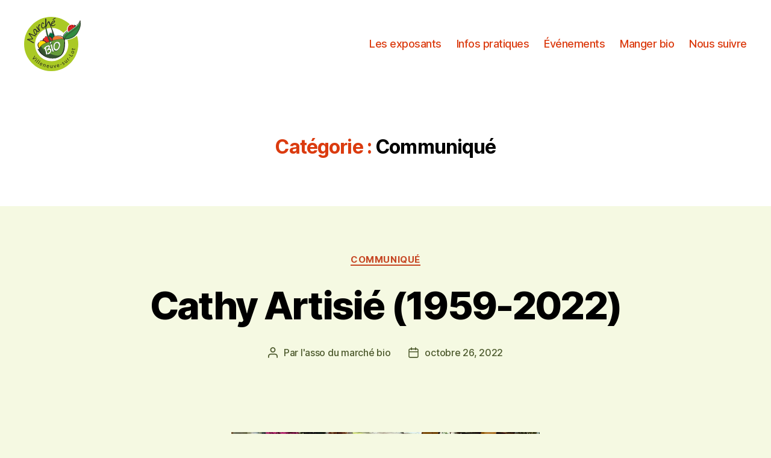

--- FILE ---
content_type: text/css
request_url: https://marchebiovsl.fr/wp-content/themes/twentytwenty-child/style.css?ver=1.0Pierre%20Pernix
body_size: 102
content:
/*
Theme Name: Twenty Twenty Child
Template: twentytwenty
Text Domain: twentytwenty
Version: 1.0Pierre Pernix
*/


--- FILE ---
content_type: image/svg+xml
request_url: https://marchebiovsl.fr/wp-content/uploads/2021/02/logo-marche-bio-villeneuve-sur-lot.svg
body_size: 59012
content:
<?xml version="1.0" encoding="UTF-8" standalone="no"?>
<!-- Created with Inkscape (http://www.inkscape.org/) -->

<svg
   xmlns:dc="http://purl.org/dc/elements/1.1/"
   xmlns:cc="http://creativecommons.org/ns#"
   xmlns:rdf="http://www.w3.org/1999/02/22-rdf-syntax-ns#"
   xmlns:svg="http://www.w3.org/2000/svg"
   xmlns="http://www.w3.org/2000/svg"
   xmlns:sodipodi="http://sodipodi.sourceforge.net/DTD/sodipodi-0.dtd"
   xmlns:inkscape="http://www.inkscape.org/namespaces/inkscape"
   width="205.13686"
   height="190.28751"
   id="svg3566"
   version="1.1"
   inkscape:version="0.48.4 r9939"
   sodipodi:docname="Nouveau document 2">
  <defs
     id="defs3568" />
  <sodipodi:namedview
     id="base"
     pagecolor="#ffffff"
     bordercolor="#666666"
     borderopacity="1.0"
     inkscape:pageopacity="0.0"
     inkscape:pageshadow="2"
     inkscape:zoom="0.98994949"
     inkscape:cx="250.11474"
     inkscape:cy="63.305704"
     inkscape:document-units="px"
     inkscape:current-layer="layer1"
     showgrid="false"
     fit-margin-top="0"
     fit-margin-left="0"
     fit-margin-right="0"
     fit-margin-bottom="0"
     inkscape:window-width="819"
     inkscape:window-height="684"
     inkscape:window-x="675"
     inkscape:window-y="375"
     inkscape:window-maximized="0" />
  <metadata
     id="metadata3571">
    <rdf:RDF>
      <cc:Work
         rdf:about="">
        <dc:format>image/svg+xml</dc:format>
        <dc:type
           rdf:resource="http://purl.org/dc/dcmitype/StillImage" />
        <dc:title></dc:title>
      </cc:Work>
    </rdf:RDF>
  </metadata>
  <g
     inkscape:label="Calque 1"
     inkscape:groupmode="layer"
     id="layer1"
     transform="translate(-278.89883,-432.42285)">
    <g
       id="g4046">
      <path
         id="path3272"
         style="fill:#aac925;fill-opacity:1;fill-rule:nonzero;stroke:none"
         d="m 469.18508,527.56535 c 0,52.5475 -42.59625,95.145 -95.1475,95.145 -52.54125,0 -95.13875,-42.5975 -95.13875,-95.145 0,-52.545 42.5975,-95.1425 95.13875,-95.1425 52.55125,0 95.1475,42.5975 95.1475,95.1425"
         inkscape:connector-curvature="0" />
      <path
         id="path3274"
         style="fill:#ffffff;fill-opacity:1;fill-rule:nonzero;stroke:none"
         d="m 434.04508,529.08285 c 0.14,32.22125 -25.86375,58.46 -58.09,58.59875 -32.22125,0.14375 -58.45875,-25.86 -58.59875,-58.08625 -0.14,-32.21875 25.86625,-58.455 58.08625,-58.6 32.22125,-0.13875 58.46125,25.865 58.6025,58.0875"
         inkscape:connector-curvature="0" />
      <path
         id="path3276"
         style="fill:#ffffff;fill-opacity:1;fill-rule:nonzero;stroke:none"
         d="m 418.34383,510.3791 c -6.57375,-11.33875 7.2475,-24.515 17.08875,-31.0925 14.3575,-9.7925 36.495,-16.9275 40.69625,-33.1075 0.40375,5.04125 1.3725,9.7025 0.95125,15.10125 -0.93375,8.49 -5.06,16.95125 -9.40375,24.7725 -7.4625,13.64125 -20.065,21.48 -39.15,23.62 -2.13875,0.0488 -4.2925,0.30875 -6.40875,0.15375"
         inkscape:connector-curvature="0" />
      <path
         id="path3278"
         style="fill:#ffffff;fill-opacity:1;fill-rule:nonzero;stroke:none"
         d="m 425.58883,508.43785 c -7.69375,-15.4 14.9775,-27.86 25.7775,-33.85125 12.5375,-6.95625 27.6,-14.5325 32.00375,-29.325 -4.83,0.9525 -9.65875,1.90625 -14.48625,2.85875 0.74375,7.90375 1.40125,14.8 -0.9325,22.53625 -2.18125,7.2275 -6.0225,14.43 -10.4,20.57375 -7.3775,10.355 -20.28625,14.75 -32.6075,14.5175 -3.24375,-0.06 -7.6075,1.1225 -9.5675,3.94375 -1.9725,2.84 1.66375,4.17 3.91625,4.2125 16.71625,0.315 34.6025,-4.90875 46.81,-16.71875 6.34625,-6.1425 10.28625,-14.1875 13.9175,-22.11625 4.78125,-10.44625 4.40125,-19.71375 3.3525,-30.83 -0.49125,-5.2025 -13.38875,-0.8325 -14.48625,2.85875 -4.43625,14.905 -23.23,20.92875 -35.25,28.3175 -11.1675,6.86375 -30.105,21.75625 -22.53875,36.90375 2.4775,4.96 16.57125,0.28625 14.49125,-3.88125"
         inkscape:connector-curvature="0" />
      <path
         id="path3280"
         style="fill:#1d1d1d;fill-opacity:1;fill-rule:nonzero;stroke:none"
         d="m 309.05383,580.03535 7.4375,-11.555 1.15375,1.40875 -3.71125,5.6375 c -1.0275,1.5325 -1.955,2.91 -2.91,4.1625 l 0.025,0.0287 c 1.4025,-0.67625 3.005,-1.31875 4.70375,-1.93875 l 6.3875,-2.3975 1.12875,1.3825 -13.04875,4.6975"
         inkscape:connector-curvature="0" />
      <path
         id="path3282"
         style="fill:#1d1d1d;fill-opacity:1;fill-rule:nonzero;stroke:none"
         d="m 325.72758,580.3641 c -0.4025,0.42375 -1.01625,0.4825 -1.50125,0.0175 -0.44375,-0.42375 -0.4125,-1.04 -0.0113,-1.46125 0.40125,-0.42 1.0425,-0.4825 1.50125,-0.0412 0.44375,0.42 0.42625,1.05125 0.0112,1.485 m -9.6725,7.40875 6.48875,-6.795 1.22125,1.165 -6.49,6.795"
         inkscape:connector-curvature="0" />
      <path
         id="path3284"
         style="fill:#1d1d1d;fill-opacity:1;fill-rule:nonzero;stroke:none"
         d="m 330.00008,581.77535 1.3175,1.06 -8.63125,10.7475 -1.315,-1.06"
         inkscape:connector-curvature="0" />
      <path
         id="path3286"
         style="fill:#1d1d1d;fill-opacity:1;fill-rule:nonzero;stroke:none"
         d="m 334.76508,585.3741 1.40125,0.94125 -7.685,11.44125 -1.40125,-0.93875"
         inkscape:connector-curvature="0" />
      <path
         id="path3288"
         style="fill:#1d1d1d;fill-opacity:1;fill-rule:nonzero;stroke:none"
         d="m 341.13758,598.49285 c 0.5025,-0.94375 0.86125,-2.65625 -0.82875,-3.52 -1.5375,-0.79 -2.9025,0.2775 -3.56125,1.26875 l 4.39,2.25125 z m -4.965,-1.17375 c -1.01875,2.07375 -0.17125,3.57875 1.34875,4.3575 1.07625,0.55125 1.84,0.7025 2.51,0.73875 l -0.28375,1.23 c -0.65375,-0.0312 -1.72625,-0.21 -3.04125,-0.88375 -2.545,-1.30375 -3.19,-3.79 -1.8975,-6.3125 1.2925,-2.5225 3.76875,-3.7375 6.1775,-2.505 2.71625,1.3925 2.19625,4.13375 1.4075,5.67 -0.15875,0.31 -0.29125,0.52875 -0.41375,0.6825"
         inkscape:connector-curvature="0" />
      <path
         id="path3290"
         style="fill:#1d1d1d;fill-opacity:1;fill-rule:nonzero;stroke:none"
         d="m 347.08008,599.74285 c 0.30875,-0.94125 0.53125,-1.685 0.7175,-2.43875 l 1.4225,0.46375 -0.39125,1.50625 0.0375,0.0125 c 0.70875,-0.68875 2.00125,-1.18625 3.46125,-0.70875 1.2225,0.3975 2.8775,1.755 1.87625,4.8175 l -1.73625,5.315 -1.60625,-0.525 1.6825,-5.1475 c 0.47,-1.44 0.33375,-2.8125 -1.17875,-3.305 -1.04,-0.34 -2.10875,0.14875 -2.69625,0.9575 -0.13875,0.18 -0.26625,0.44375 -0.3575,0.7225 l -1.75375,5.36875 -1.605,-0.525"
         inkscape:connector-curvature="0" />
      <path
         id="path3292"
         style="fill:#1d1d1d;fill-opacity:1;fill-rule:nonzero;stroke:none"
         d="m 364.99633,605.45535 c 0.18625,-1.0525 -0.002,-2.7925 -1.8775,-3.09125 -1.705,-0.27 -2.6725,1.165 -2.9925,2.315 l 4.87,0.77625 z m -5.08,0.4275 c -0.32625,2.29 0.94375,3.45375 2.63,3.7225 1.19375,0.19125 1.965,0.0975 2.615,-0.075 l 0.11,1.2575 c -0.62875,0.175 -1.705,0.33625 -3.16375,0.105 -2.82125,-0.45 -4.20625,-2.6175 -3.7575,-5.415 0.44625,-2.80125 2.4225,-4.7275 5.095,-4.3 3.0125,0.47875 3.365,3.25 3.09375,4.95625 -0.0563,0.34375 -0.11375,0.59125 -0.1825,0.77625"
         inkscape:connector-curvature="0" />
      <path
         id="path3294"
         style="fill:#1d1d1d;fill-opacity:1;fill-rule:nonzero;stroke:none"
         d="m 378.86758,609.06785 c 0.0113,0.98875 0.0388,1.84125 0.10375,2.58 l -1.49625,0.0138 -0.11125,-1.53125 -0.0375,0 c -0.41375,0.7625 -1.4025,1.7625 -3.05375,1.77875 -1.45875,0.015 -3.2125,-0.79875 -3.24625,-4.07875 l -0.0575,-5.49125 1.68875,-0.015 0.0525,5.17625 c 0.02,1.7875 0.58875,3.0025 2.105,2.98625 1.13125,-0.009 1.91,-0.81625 2.20875,-1.59375 0.0937,-0.23375 0.15,-0.54375 0.145,-0.875 l -0.06,-5.7425 1.69,-0.0163"
         inkscape:connector-curvature="0" />
      <path
         id="path3296"
         style="fill:#1d1d1d;fill-opacity:1;fill-rule:nonzero;stroke:none"
         d="m 383.97508,601.8566 2.5675,4.94125 c 0.43,0.82 0.79,1.5525 1.09125,2.2925 l 0.0575,-0.01 c 0.0962,-0.7975 0.24875,-1.60375 0.42625,-2.51375 l 1.0225,-5.465 1.74875,-0.25625 -2.24625,9.8225 -1.59625,0.23375 -4.8575,-8.78375"
         inkscape:connector-curvature="0" />
      <path
         id="path3298"
         style="fill:#1d1d1d;fill-opacity:1;fill-rule:nonzero;stroke:none"
         d="m 400.68508,602.04035 c -0.28625,-1.02875 -1.21,-2.51375 -3.03,-1.97125 -1.65375,0.49625 -1.90375,2.20875 -1.69375,3.3825 l 4.72375,-1.41125 z m -4.3925,2.5875 c 0.6975,2.20125 2.345,2.69875 3.98375,2.21125 1.1575,-0.345 1.8125,-0.7625 2.32125,-1.2 l 0.645,1.0825 c -0.4925,0.43 -1.38875,1.0425 -2.80375,1.46625 -2.74,0.8175 -4.92625,-0.53375 -5.73375,-3.2475 -0.81,-2.71625 0.1375,-5.30625 2.73,-6.08 2.92,-0.87375 4.44,1.46875 4.935,3.1225 0.0988,0.3325 0.15125,0.5825 0.17125,0.77625"
         inkscape:connector-curvature="0" />
      <path
         id="path3300"
         style="fill:#1d1d1d;fill-opacity:1;fill-rule:nonzero;stroke:none"
         d="m 410.26008,597.85535 0.51,1.1325 -4.32,1.95125 -0.51,-1.1325"
         inkscape:connector-curvature="0" />
      <path
         id="path3302"
         style="fill:#1d1d1d;fill-opacity:1;fill-rule:nonzero;stroke:none"
         d="m 415.87758,599.5966 c 0.60375,0 1.54,-0.1525 2.26625,-0.585 1.0375,-0.62 1.22375,-1.43 0.81625,-2.11375 -0.4175,-0.70125 -1.04875,-0.81875 -2.3425,-0.59375 -1.76625,0.3325 -2.91,-0.0487 -3.48625,-1.0125 -0.77625,-1.30125 -0.3575,-2.99875 1.33875,-4.0075 0.8075,-0.485 1.64375,-0.69 2.2425,-0.66375 l 0.29,1.275 c -0.43125,-0.015 -1.17875,0.0475 -1.92,0.49 -0.85625,0.51125 -1.01875,1.285 -0.66125,1.885 0.3975,0.66625 1.03875,0.6925 2.325,0.48875 1.675,-0.29625 2.8175,-0.0325 3.53375,1.16875 0.85625,1.43375 0.3475,3.09125 -1.51375,4.2025 -0.87375,0.5225 -1.82,0.77125 -2.57875,0.77125"
         inkscape:connector-curvature="0" />
      <path
         id="path3304"
         style="fill:#1d1d1d;fill-opacity:1;fill-rule:nonzero;stroke:none"
         d="m 430.40133,588.2866 c 0.62375,0.7675 1.1775,1.41875 1.6875,1.955 l -1.16125,0.94375 -1.04125,-1.12875 -0.0312,0.0237 c 0.15125,0.8525 0,2.25 -1.28,3.2925 -1.13,0.92 -3.01125,1.375 -5.08,-1.16875 l -3.465,-4.26375 1.31125,-1.065 3.2675,4.0225 c 1.1275,1.38375 2.32875,1.9825 3.50625,1.025 0.8775,-0.715 0.98625,-1.82875 0.73375,-2.62375 -0.0725,-0.2425 -0.2225,-0.5175 -0.43125,-0.77625 l -3.62375,-4.4575 1.31,-1.065"
         inkscape:connector-curvature="0" />
      <path
         id="path3306"
         style="fill:#1d1d1d;fill-opacity:1;fill-rule:nonzero;stroke:none"
         d="m 431.48633,581.7641 c -0.8075,-0.755 -1.51875,-1.38875 -2.195,-1.94125 l 1.0075,-1.08125 1.415,1.21375 0.04,-0.0412 c -0.63625,-1.17 -0.51125,-2.47125 0.26,-3.29875 0.11875,-0.1275 0.225,-0.2125 0.3425,-0.3125 l 1.17875,1.09875 c -0.1475,0.1 -0.265,0.22625 -0.4225,0.395 -0.81,0.87125 -0.73125,2.0975 0.0463,3.14 0.14375,0.1875 0.34375,0.4 0.5425,0.58625 l 3.66375,3.415 -1.1525,1.235"
         inkscape:connector-curvature="0" />
      <path
         id="path3308"
         style="fill:#1d1d1d;fill-opacity:1;fill-rule:nonzero;stroke:none"
         d="m 439.75133,572.7716 0.99375,0.745 -2.84125,3.79125 -0.99375,-0.745"
         inkscape:connector-curvature="0" />
      <path
         id="path3310"
         style="fill:#1d1d1d;fill-opacity:1;fill-rule:nonzero;stroke:none"
         d="m 435.83508,565.6866 0.8325,-1.47 10.14875,5.7525 2.7225,-4.8075 1.2325,0.69875 -3.55625,6.27625"
         inkscape:connector-curvature="0" />
      <path
         id="path3312"
         style="fill:#1d1d1d;fill-opacity:1;fill-rule:nonzero;stroke:none"
         d="m 448.76758,558.87535 c 1.92875,0.7175 3.78625,0.18125 4.36125,-1.3675 0.5625,-1.51125 -0.4525,-3.17875 -2.435,-3.91625 -1.49375,-0.55625 -3.6425,-0.5175 -4.33875,1.355 -0.69,1.85375 0.75625,3.31125 2.4125,3.92875 m 2.4725,-6.92375 c 3.26,1.21375 3.84,3.98875 3.06375,6.07625 -0.87125,2.33875 -3.3,3.52375 -6.085,2.48625 -2.92875,-1.09 -3.9425,-3.6575 -3.05125,-6.05 0.93,-2.5025 3.3975,-3.50875 6.0725,-2.5125"
         inkscape:connector-curvature="0" />
      <path
         id="path3314"
         style="fill:#1d1d1d;fill-opacity:1;fill-rule:nonzero;stroke:none"
         d="m 446.03008,544.0941 2.20125,0.4725 0.50625,-2.36625 1.27,0.27375 -0.505,2.365 4.9525,1.06125 c 1.1375,0.245 1.8525,0.0638 2.04875,-0.855 0.0962,-0.45125 0.11375,-0.72125 0.0913,-0.98125 l 1.28625,0.1975 c 0.0462,0.34125 0.0512,0.87375 -0.085,1.51125 -0.16375,0.77 -0.5625,1.3325 -1.0825,1.6325 -0.60875,0.34 -1.465,0.3525 -2.54625,0.12125 l -5.01,-1.07375 -0.3,1.4075 -1.2725,-0.2725 0.30125,-1.4075 -1.7075,-0.36625"
         inkscape:connector-curvature="0" />
      <path
         id="path3316"
         style="fill:#308b3f;fill-opacity:1;fill-rule:nonzero;stroke:none"
         d="m 417.71883,512.4166 c -6.57,-11.33875 7.2475,-24.5125 17.08875,-31.09375 14.355,-9.7925 36.4975,-16.92625 40.69625,-33.10625 0.4025,5.04125 1.36875,9.705 0.95125,15.10125 -0.93375,8.49 -5.06,16.95125 -9.40375,24.7725 -7.465,13.64125 -20.0625,21.48 -39.1525,23.62 -2.13375,0.0487 -4.2875,0.30625 -6.40875,0.155"
         inkscape:connector-curvature="0" />
      <path
         id="path3318"
         style="fill:#3c4235;fill-opacity:1;fill-rule:nonzero;stroke:none"
         d="m 419.12508,509.55035 c -8.53875,-17.095 17.47,-31.2325 29.355,-37.79875 11.245,-6.2125 24.50625,-12.98 28.43875,-26.195 l -2.42375,0.4375 c 0.7675,8.155 1.4575,15.38625 -0.94625,23.34875 -2.36125,7.82625 -6.63875,15.95375 -11.61875,22.44375 -9.15125,11.925 -25.24125,17.005 -39.79875,16.72375 -1.065,-0.02 -2.51125,1.57875 -0.875,1.61125 14.3925,0.27625 29.13625,-4.1775 39.61125,-14.31375 6.2275,-6.0275 10.1725,-14.46 13.5075,-22.305 4.055,-9.5475 3.4775,-18.125 2.535,-28.15625 -0.1025,-1.07875 -2.21375,-0.275 -2.42625,0.4375 -4.82375,16.215 -24.4775,22.71125 -37.56875,30.7625 -10.35125,6.36625 -27.14375,19.7575 -20.20625,33.65125 0.4825,0.96625 2.855,0.23125 2.41625,-0.6475"
         inkscape:connector-curvature="0" />
      <path
         id="path3320"
         style="fill:#3c4235;fill-opacity:1;fill-rule:nonzero;stroke:none"
         d="m 422.19633,512.3816 c 1.51125,-12.3675 12.9125,-19.195 22.16,-25.93375 9.53625,-6.94625 19.15875,-13.6775 27.52,-22.05125 1.05125,-1.05 -1.305,-1.27125 -1.98625,-0.58875 -9.79625,9.805 -21.37875,17.365 -32.435,25.6275 -8.14125,6.08375 -16.38125,12.4425 -17.6925,23.1775 -0.14,1.1375 2.3125,0.7525 2.43375,-0.23125"
         inkscape:connector-curvature="0" />
      <path
         id="path3322"
         style="fill:#303e2a;fill-opacity:1;fill-rule:nonzero;stroke:none"
         d="m 379.59133,513.35285 c 0.30125,1.03125 3.475,2.49875 4.23375,3.12375 3.72125,3.43125 2.645,-0.3425 2.31125,-2.76625 -0.5625,-3.755 -0.42,-6.15625 -0.98,-9.90875 -0.9475,-6.72875 -1.85375,-15.81375 -5.0275,-23.05875 -2.8325,-6.4675 -7.8525,-23.7125 -14.36125,-30.755 0.2475,0.48875 -3.01125,1.94625 -2.1625,2.3725 3.2825,1.63625 4.16,4.88625 6.685,11.35625 3.7025,9.4825 5.5775,14.71375 6.61125,19.3775 2.415,10.91875 1.9625,12.1 2.69,30.25875"
         inkscape:connector-curvature="0" />
      <path
         id="path3324"
         style="fill:#006d3c;fill-opacity:1;fill-rule:nonzero;stroke:none"
         d="m 367.49758,492.40285 c 3.5325,-4.47375 11.1025,-3.63625 13.98625,1.62625 4.90875,9.20375 2.4425,29.14125 -2.50375,37.15 -5.09125,8.52375 -14.4775,12.49125 -16.925,-3.03125 -1.1075,-6.47375 -1.935,-22.18125 2.0375,-26.12375"
         inkscape:connector-curvature="0" />
      <path
         id="path3326"
         style="fill:#2b2b2a;fill-opacity:1;fill-rule:nonzero;stroke:none"
         d="m 369.52883,489.93285 c 5.895,-6.17625 11.50625,0.54125 13.1325,5.735 1.10125,3.5175 1.20375,7.35875 1.20625,11.01 0.006,8.23 -1.67125,17.52625 -6.5525,24.32875 -8.12,11.3175 -12.74125,-1.64875 -13.59,-9.06875 -0.74,-6.47125 -2.07125,-16.97875 2.39375,-22.38125 0.56875,-0.6875 -1.79875,-0.40125 -2.20875,0.0937 -2.7675,3.35 -2.84875,8.23875 -3.02125,12.38875 -0.265,6.355 0.17,13.2675 2.24625,19.31 2.86625,8.3475 11.06,5.4625 15.5825,0.5575 7.92375,-8.6 8.835,-24.61625 6.71125,-35.47375 -1.7425,-8.9075 -11.36125,-13.475 -18.11,-6.405 -0.59,0.62 1.7675,0.36875 2.21,-0.095"
         inkscape:connector-curvature="0" />
      <path
         id="path3328"
         style="fill:#ef7832;fill-opacity:1;fill-rule:nonzero;stroke:none"
         d="m 384.45633,501.5566 c 6.57,-2.70125 21.21125,-1.74625 27.06625,1.82 9.9725,6.2275 6.30875,19.00375 -2.79875,23.92125 -9.34625,5.235 -27.23625,7.29125 -32.80625,-2.89625 -2.49125,-4.25 -4.945,-14.46875 2.495,-16.8025"
         inkscape:connector-curvature="0" />
      <path
         id="path3330"
         style="fill:#2b2b2a;fill-opacity:1;fill-rule:nonzero;stroke:none"
         d="m 386.56633,500.4391 c 7.83875,-2.82 19.935,-2.03875 26.88125,2.84875 8.61625,6.06625 3.47375,17.86 -3.795,22.22125 -7.69375,4.615 -19.675,5.95875 -27.4175,0.91625 -5.4925,-3.5775 -9.45875,-16.76 -1.715,-19.94 1.57375,-0.64625 0.11,-1.21875 -0.905,-0.8025 -9.2075,3.78125 -6.01,16.49875 0.36375,21.635 7.42375,5.98375 20.855,3.615 28.73,-0.0725 9.60375,-4.49625 16.46,-16.39125 6.995,-24.85 -6.91,-6.175 -21.89125,-5.69125 -30.04125,-2.76 -1.60375,0.5775 -0.1125,1.16875 0.90375,0.80375"
         inkscape:connector-curvature="0" />
      <path
         id="path3332"
         style="fill:#e42826;fill-opacity:1;fill-rule:nonzero;stroke:none"
         d="m 352.40633,502.92285 c 4.92625,-2.76625 15.83375,-1.97125 20.16,1.52875 7.3725,6.1175 4.5025,18.92625 -2.34625,23.9375 -7.02375,5.34125 -20.38625,7.59125 -24.4275,-2.53375 -1.81125,-4.21875 -3.53125,-14.40875 2.04375,-16.82125"
         inkscape:connector-curvature="0" />
      <path
         id="path3334"
         style="fill:#2b2b2a;fill-opacity:1;fill-rule:nonzero;stroke:none"
         d="m 354.15133,501.96035 c 6.85875,-3.3375 17.87125,-1.76375 21.59875,5.40625 3.46875,6.6675 -0.28125,15.67125 -5.9525,19.72125 -6.0275,4.30125 -15.5575,5.44375 -20.4425,-0.98 -3.255,-4.28125 -4.92875,-15.18125 0.4975,-18.1875 1.4275,-0.7925 -0.675,-1.3175 -1.5325,-0.84375 -7.04,3.90375 -4.46625,15.71625 -0.47125,20.97125 5.21,6.8525 16.32875,3.96625 22.51,0.4975 7.2775,-4.085 12.17,-15.59125 7.125,-23.1275 -4.84875,-7.2475 -16.91625,-8.19625 -24.32375,-4.59125 -1.50125,0.73 -0.13375,1.68 0.99125,1.13375"
         inkscape:connector-curvature="0" />
      <path
         id="path3336"
         style="fill:#ffdd06;fill-opacity:1;fill-rule:nonzero;stroke:none"
         d="m 334.20508,518.52535 c 4.46,-2.50875 14.33375,-1.78375 18.25,1.38125 6.665,5.5375 4.0675,17.13 -2.12625,21.66375 -6.3575,4.83375 -18.45125,6.8675 -22.11,-2.2925 -1.64125,-3.81875 -3.19625,-13.03875 1.84875,-15.22625"
         inkscape:connector-curvature="0" />
      <path
         id="path3338"
         style="fill:#2b2b2a;fill-opacity:1;fill-rule:nonzero;stroke:none"
         d="m 335.85008,517.77285 c 5.4625,-2.6625 14.24,-1.77625 18.28125,2.98875 4.65875,5.4925 1.54625,14.90625 -3.45125,18.94375 -5.03125,4.065 -13.64375,5.6525 -18.48,0.60125 -3.27,-3.41375 -5.43625,-14.26875 -0.485,-17.01 1.445,-0.79875 0.125,-1.9 -1.02625,-1.2625 -6.37125,3.52625 -4.48625,13.2125 -1.37,18.4275 4.26875,7.14125 15.11625,4.78125 20.95375,1.5 7.305,-4.10375 10.6425,-13.72125 6.73,-21.24875 -3.63875,-7.0025 -16.015,-7.20875 -22.17875,-4.20375 -1.49375,0.72875 -0.145,1.835 1.02625,1.26375"
         inkscape:connector-curvature="0" />
      <path
         id="path3340"
         style="fill:#659b39;fill-opacity:1;fill-rule:nonzero;stroke:none"
         d="m 409.64508,510.01035 c -16.1525,0.885 -33.01625,5.77875 -47.895,11.60125 -10.78625,3.95125 -28.93625,12.8275 -30.24875,26.02125 l -0.88125,-1.6525 c 0.98,1.97 1.55375,3.87 2.7125,5.86875 13.745,18.89375 40.9075,28.01 59.96625,22.26875 16.96,-5.1125 23.265,-15.545 26.17625,-31.81875 1.47125,-8.23125 1.42875,-16.64375 0.855,-25.015 -0.57625,-8.36375 -2.33,-7.5625 -10.685,-7.27375"
         inkscape:connector-curvature="0" />
      <path
         id="path3342"
         style="fill:#35532f;fill-opacity:1;fill-rule:nonzero;stroke:none"
         d="m 420.03758,513.1541 c 0,0 5.06,39.9575 -9.8175,54.13375 -8.48125,8.0925 -28.9475,17.1675 -56.49375,4.49625 -23.22375,-10.6725 -24.555,-24.47375 -24.555,-24.47375 0,0 7.09125,-8.935 9.28125,-10.5775 2.1925,-1.64625 6.3175,14.975 28.455,23.7875 22.13375,8.8125 40.61375,12.5 46.0225,-2.59125 5.4075,-15.09625 6.9425,-22.795 7.1075,-44.775"
         inkscape:connector-curvature="0" />
      <path
         id="path3344"
         style="fill:#1d1e1e;fill-opacity:1;fill-rule:nonzero;stroke:none"
         d="m 333.39133,546.42785 c 3.07,-19.6175 32.7,-26.95 48.4875,-31.385 10.5825,-2.97375 23.91125,-6.465 34.97625,-4.70375 6.3725,1.01375 3.14,21.31625 2.82125,25.34125 -0.7375,9.3075 -2.2175,17.8475 -7.4875,25.71125 -7.3125,10.9125 -20.8725,16.20875 -33.58875,16.44375 -21.685,0.4 -39.18125,-15.3525 -49.75875,-32.755 -0.36,-0.59125 -2.6025,0.33625 -2.41375,0.64625 12.65625,20.825 33.445,36.04 58.76375,32.4175 9.89,-1.41375 19.40625,-6.18125 26.31,-13.37375 7.87375,-8.20125 9.60875,-18.90125 10.59,-29.73625 0.63125,-6.96125 0.9575,-14.1325 0.105,-21.08625 -0.32875,-2.68125 -1.62375,-4.51125 -4.41125,-4.6925 -12.045,-0.785 -24.5475,1.97125 -36.10125,5.05875 -16.36375,4.3725 -47.53,12.4625 -50.7075,32.76125 -0.04,0.26125 2.30125,0.0838 2.415,-0.6475"
         inkscape:connector-curvature="0" />
      <path
         id="path3346"
         style="fill:#2b2b2a;fill-opacity:1;fill-rule:nonzero;stroke:none"
         d="m 375.31508,525.6866 c 0.38625,1.29125 0.435,3.54875 0.2175,4.62125 -0.84125,5.6775 -2.29,0.9675 -3.49625,-1.8725 -1.83625,-4.4225 -3.4025,-6.995 -5.2425,-11.41875 -3.32875,-7.88625 -8.13,-18.36625 -10.02625,-27.955 -1.6975,-8.57 -7.59,-40.86625 -0.40875,-47.57375 0.1025,0.6625 0.695,2.60875 0.545,3.6025 -0.90875,5.9625 -2.1975,5.13125 -1.6225,16.89125 0.42,8.62625 1.81125,14.1125 3.41875,22.0175 3.03625,15.85375 11.96125,35.27375 15.90375,40.32"
         inkscape:connector-curvature="0" />
      <path
         id="path3348"
         style="fill:#316033;fill-opacity:1;fill-rule:nonzero;stroke:none"
         d="m 377.62383,524.5816 c 0.39125,1.28875 -1.21,4.52875 -1.4275,5.60125 -0.83,5.6825 -2.28375,0.97875 -3.49375,-1.8575 -1.845,-4.42125 -3.4175,-6.99 -5.26125,-11.4025 -3.34625,-7.87875 -8.165,-18.34625 -10.075,-27.9325 -1.71,-8.56625 -4.87125,-27.2625 -2.88625,-48.66875 0.1025,0.665 2.00625,0.79625 2.00625,1.78625 0,6.0725 -0.86875,11.26625 -0.37625,17.6375 0.805,10.3575 3.26,19.88625 5.345,27.95125 3.4825,13.505 5.6975,16.54625 16.16875,36.885"
         inkscape:connector-curvature="0" />
      <path
         id="path3350"
         style="fill:#201e1c;fill-opacity:1;fill-rule:nonzero;stroke:none"
         d="m 453.27008,461.9841 c -2.89125,2.22125 -3.575,6.52125 -1.535,9.6175 l 10.46125,-8.0375 c -2.04375,-3.09 -6.04375,-3.8 -8.92625,-1.58"
         inkscape:connector-curvature="0" />
      <path
         id="path3352"
         style="fill:none;stroke:#ffffff;stroke-width:2.5;stroke-linecap:butt;stroke-linejoin:miter;stroke-miterlimit:4;stroke-opacity:1;stroke-dasharray:none"
         d="m 453.27008,461.9841 c -2.89125,2.22125 -3.575,6.52125 -1.535,9.6175 l 10.46125,-8.0375 c -2.04375,-3.09 -6.04375,-3.8 -8.92625,-1.58 z"
         inkscape:connector-curvature="0" />
      <path
         id="path3354"
         style="fill:#ffffff;fill-opacity:1;fill-rule:nonzero;stroke:none"
         d="m 437.18383,461.66785 c -6.9875,5.36625 -8.635,15.77625 -3.695,23.25 l 25.29625,-19.43375 c -4.94,-7.4775 -14.62,-9.185 -21.60125,-3.81625"
         inkscape:connector-curvature="0" />
      <path
         id="path3356"
         style="fill:none;stroke:#ffffff;stroke-width:2.5;stroke-linecap:butt;stroke-linejoin:miter;stroke-miterlimit:4;stroke-opacity:1;stroke-dasharray:none"
         d="m 437.18383,461.66785 c -6.9875,5.36625 -8.635,15.77625 -3.695,23.25 l 25.29625,-19.43375 c -4.94,-7.4775 -14.62,-9.185 -21.60125,-3.81625 z"
         inkscape:connector-curvature="0" />
      <path
         id="path3358"
         style="fill:#201e1c;fill-opacity:1;fill-rule:nonzero;stroke:none"
         d="m 454.82758,458.9066 c 0.2475,0.295 0.3075,0.67375 0.13,0.84875 -0.175,0.175 -0.51625,0.0863 -0.77,-0.20625 -0.24625,-0.29 -0.30375,-0.6675 -0.13,-0.84375 0.1725,-0.17625 0.52,-0.0825 0.77,0.20125"
         inkscape:connector-curvature="0" />
      <path
         id="path3360"
         style="fill:none;stroke:#ffffff;stroke-width:2.5;stroke-linecap:butt;stroke-linejoin:miter;stroke-miterlimit:4;stroke-opacity:1;stroke-dasharray:none"
         d="m 454.82758,458.9066 c 0.2475,0.295 0.3075,0.67375 0.13,0.84875 -0.175,0.175 -0.51625,0.0863 -0.77,-0.20625 -0.24625,-0.29 -0.30375,-0.6675 -0.13,-0.84375 0.1725,-0.17625 0.52,-0.0825 0.77,0.20125 z"
         inkscape:connector-curvature="0" />
      <path
         id="path3362"
         style="fill:#201e1c;fill-opacity:1;fill-rule:nonzero;stroke:none"
         d="m 456.08383,461.23285 0.1625,-0.15875 -1.36375,-1.5825 -0.16,0.15875"
         inkscape:connector-curvature="0" />
      <path
         id="path3364"
         style="fill:none;stroke:#ffffff;stroke-width:2.5;stroke-linecap:butt;stroke-linejoin:miter;stroke-miterlimit:4;stroke-opacity:1;stroke-dasharray:none"
         d="m 456.08383,461.23285 0.1625,-0.15875 -1.36375,-1.5825 -0.16,0.15875 1.36125,1.5825 z"
         inkscape:connector-curvature="0" />
      <path
         id="path3366"
         style="fill:#201e1c;fill-opacity:1;fill-rule:nonzero;stroke:none"
         d="m 456.33383,458.1566 c 0.15375,0.355 0.1025,0.73625 -0.11375,0.8475 -0.2125,0.11125 -0.5175,-0.0888 -0.67625,-0.4475 -0.15375,-0.355 -0.1025,-0.7375 0.11375,-0.84625 0.21625,-0.1125 0.52,0.0888 0.67625,0.44625"
         inkscape:connector-curvature="0" />
      <path
         id="path3368"
         style="fill:none;stroke:#ffffff;stroke-width:2.5;stroke-linecap:butt;stroke-linejoin:miter;stroke-miterlimit:4;stroke-opacity:1;stroke-dasharray:none"
         d="m 456.33383,458.1566 c 0.15375,0.355 0.1025,0.73625 -0.11375,0.8475 -0.2125,0.11125 -0.5175,-0.0888 -0.67625,-0.4475 -0.15375,-0.355 -0.1025,-0.7375 0.11375,-0.84625 0.21625,-0.1125 0.52,0.0888 0.67625,0.44625 z"
         inkscape:connector-curvature="0" />
      <path
         id="path3370"
         style="fill:#201e1c;fill-opacity:1;fill-rule:nonzero;stroke:none"
         d="m 456.87758,460.7791 0.19625,-0.0988 -0.8525,-1.9525 -0.2,0.0962"
         inkscape:connector-curvature="0" />
      <path
         id="path3372"
         style="fill:none;stroke:#ffffff;stroke-width:2.5;stroke-linecap:butt;stroke-linejoin:miter;stroke-miterlimit:4;stroke-opacity:1;stroke-dasharray:none"
         d="m 456.87758,460.7791 0.19625,-0.0988 -0.8525,-1.9525 -0.2,0.0962 0.85625,1.955 z"
         inkscape:connector-curvature="0" />
      <path
         id="path3374"
         style="fill:#201e1c;fill-opacity:1;fill-rule:nonzero;stroke:none"
         d="m 459.75133,465.4416 -26.2625,20.17875 -0.34375,-0.52125 26.2625,-20.17875"
         inkscape:connector-curvature="0" />
      <path
         id="path3376"
         style="fill:none;stroke:#ffffff;stroke-width:2.5;stroke-linecap:butt;stroke-linejoin:miter;stroke-miterlimit:4;stroke-opacity:1;stroke-dasharray:none"
         d="m 459.75133,465.4416 -26.2625,20.17875 -0.34375,-0.52125 26.2625,-20.17875 0.34375,0.52125 z"
         inkscape:connector-curvature="0" />
      <path
         id="path3378"
         style="fill:#201e1c;fill-opacity:1;fill-rule:nonzero;stroke:none"
         d="m 453.37008,462.52035 c -2.73,2.09125 -3.37375,6.14875 -1.44375,9.07 l 9.86,-7.58125 c -1.925,-2.91875 -5.69875,-3.58375 -8.41625,-1.48875"
         inkscape:connector-curvature="0" />
      <path
         id="path3380"
         style="fill:#d82626;fill-opacity:1;fill-rule:nonzero;stroke:none"
         d="m 438.20133,462.88285 c -6.58875,5.06 -8.15,14.88 -3.485,21.92875 l 23.8575,-18.33 c -4.665,-7.05375 -13.79125,-8.66125 -20.3725,-3.59875"
         inkscape:connector-curvature="0" />
      <path
         id="path3382"
         style="fill:#201e1c;fill-opacity:1;fill-rule:nonzero;stroke:none"
         d="m 450.07758,463.3791 c 0.46,0.70625 0.3075,1.6825 -0.34875,2.1875 -0.655,0.50625 -1.56375,0.34375 -2.03,-0.35875 -0.46625,-0.70125 -0.31,-1.68125 0.34625,-2.18375 0.65375,-0.505 1.56625,-0.345 2.0325,0.355"
         inkscape:connector-curvature="0" />
      <path
         id="path3384"
         style="fill:#201e1c;fill-opacity:1;fill-rule:nonzero;stroke:none"
         d="m 441.28008,464.8316 c 0.46875,0.7025 0.3125,1.6825 -0.34375,2.18375 -0.66,0.5075 -1.56875,0.34875 -2.0325,-0.35625 -0.46125,-0.7025 -0.31,-1.67875 0.35,-2.18625 0.6525,-0.50375 1.56,-0.34625 2.02625,0.35875"
         inkscape:connector-curvature="0" />
      <path
         id="path3386"
         style="fill:#201e1c;fill-opacity:1;fill-rule:nonzero;stroke:none"
         d="m 454.84008,459.6191 c 0.23375,0.275 0.28625,0.6325 0.125,0.79625 -0.17125,0.165 -0.4925,0.0825 -0.73,-0.19125 -0.23375,-0.275 -0.28875,-0.6325 -0.12,-0.79875 0.1625,-0.165 0.48875,-0.0762 0.725,0.19375"
         inkscape:connector-curvature="0" />
      <path
         id="path3388"
         style="fill:#201e1c;fill-opacity:1;fill-rule:nonzero;stroke:none"
         d="m 456.02133,461.8091 0.15375,-0.14625 -1.2875,-1.495 -0.15,0.15125"
         inkscape:connector-curvature="0" />
      <path
         id="path3390"
         style="fill:#201e1c;fill-opacity:1;fill-rule:nonzero;stroke:none"
         d="m 437.72008,474.3666 c 0.4675,0.705 0.31125,1.68125 -0.34125,2.1875 -0.6625,0.50375 -1.56625,0.34375 -2.03375,-0.35625 -0.46625,-0.70625 -0.31,-1.685 0.34625,-2.19 0.65625,-0.50125 1.5675,-0.34375 2.02875,0.35875"
         inkscape:connector-curvature="0" />
      <path
         id="path3392"
         style="fill:#201e1c;fill-opacity:1;fill-rule:nonzero;stroke:none"
         d="m 456.26133,458.9066 c 0.14625,0.33875 0.095,0.69625 -0.11,0.80375 -0.19875,0.10625 -0.48875,-0.0875 -0.63625,-0.4225 -0.145,-0.33875 -0.1,-0.69625 0.105,-0.79875 0.205,-0.1075 0.49125,0.0825 0.64125,0.4175"
         inkscape:connector-curvature="0" />
      <path
         id="path3394"
         style="fill:#201e1c;fill-opacity:1;fill-rule:nonzero;stroke:none"
         d="m 456.77258,461.38285 0.18,-0.095 -0.8,-1.84 -0.1875,0.0925"
         inkscape:connector-curvature="0" />
      <path
         id="path3396"
         style="fill:#201e1c;fill-opacity:1;fill-rule:nonzero;stroke:none"
         d="m 459.48133,465.7791 -24.765,19.0325 -0.32625,-0.4925 24.7675,-19.0325"
         inkscape:connector-curvature="0" />
      <path
         id="path3398"
         style="fill:#2b2b2a;fill-opacity:1;fill-rule:nonzero;stroke:none"
         d="m 299.53383,493.7866 c 0.91625,1.4725 2.6325,3.8325 5.1475,7.0825 2.50375,3.24625 4.07625,5.4725 4.71625,6.6825 0.63875,1.20875 0.87125,2.11625 0.695,2.725 -0.1325,0.46125 -0.60875,0.81125 -1.4275,1.0525 -0.82,0.23875 -2.3825,0.40375 -4.68875,0.495 -4.70625,0.205 -7.43875,0.4 -8.19875,0.5825 0.34375,0.24625 0.92375,0.57875 1.74375,0.99625 1.72,0.88625 3.80625,2.00625 6.2575,3.35875 4.69875,2.61125 7.8425,4.23 9.42875,4.85875 0.1975,0.0812 0.36375,0.32625 0.50125,0.7375 0.1375,0.4125 0.175,0.72625 0.115,0.94 -0.1175,0.40625 -0.42875,0.72125 -0.9325,0.9475 -0.505,0.22625 -0.9475,0.285 -1.33125,0.175 -0.99125,-0.28625 -2.625,-1.11125 -4.90375,-2.475 l -5.11625,-3.065 c -3.23,-1.90875 -5.6375,-3.205 -7.22,-3.89375 -1.5825,-0.6875 -2.84625,-1.1675 -3.7925,-1.43875 -0.97875,-0.28375 -1.2475,-1.19625 -0.8025,-2.73875 0.095,-0.32625 0.4775,-0.5875 1.15,-0.78375 0.6725,-0.19625 1.23875,-0.29 1.7,-0.27875 0.47,-0.0225 0.9975,-0.06 1.585,-0.11 l 6.9875,-0.43875 c 2.84625,-0.14125 4.465,-0.27125 4.8575,-0.3825 0.3925,-0.11375 0.6075,-0.23625 0.64625,-0.3725 0.0425,-0.61 -1.84375,-3.355 -5.6575,-8.235 -4.22875,-5.42625 -6.26375,-8.415 -6.105,-8.9675 0.13,-0.45 0.45125,-0.89625 0.96375,-1.34 0.51125,-0.445 0.89625,-0.63 1.155,-0.55375 0.11375,0.0312 2.49125,1.07 7.13375,3.11625 1.72125,0.75125 3.80625,1.59 6.25375,2.515 2.44625,0.925 3.82875,1.43375 4.14375,1.525 0.575,0.16375 1.245,0.2475 2.0125,0.25 0.68375,0.002 1.21625,0.0575 1.59875,0.1675 0.30375,0.0875 0.73,0.2725 1.2775,0.55125 0.5475,0.28125 0.81625,0.6225 0.81,1.02875 -0.007,0.40875 -0.0437,0.72375 -0.1075,0.9475 -0.3425,1.1825 -1.4975,1.49 -3.46875,0.9225 -1.8,-0.52 -6.0975,-2.1775 -12.88875,-4.9775 -0.5475,-0.21875 -0.8875,-0.3475 -1.02375,-0.38625 -0.09,-0.0263 -0.4475,-0.2025 -1.0725,-0.52875 -0.53375,-0.26375 -0.9925,-0.45125 -1.375,-0.56125 -0.3725,-0.10625 -0.6275,-0.15 -0.7675,-0.13"
         inkscape:connector-curvature="0" />
      <path
         id="path3400"
         style="fill:#2b2b2a;fill-opacity:1;fill-rule:nonzero;stroke:none"
         d="m 314.90383,478.0641 c -0.9225,1.24125 -0.8325,3.55 0.27,6.9275 1.1,3.37625 2.4175,5.635 3.95125,6.775 1.08,0.805 1.8875,0.85 2.41875,0.13625 0.77,-1.03375 0.7925,-3.245 0.07,-6.63125 -0.72125,-3.38625 -1.95625,-5.73 -3.70625,-7.0325 -1.34375,-1 -2.345,-1.05875 -3.00375,-0.175 m 8.58,5.04875 c 0.7875,2.6325 1.1425,4.92125 1.06875,6.86625 -0.075,1.945 -0.51,3.45375 -1.3075,4.52625 -0.54,0.72375 -1.31,1.12125 -2.315,1.1925 -1,0.0725 -1.98375,-0.24875 -2.94125,-0.96375 -2.47375,-1.84 -4.3125,-4.925 -5.5225,-9.25875 -1.2075,-4.3325 -1,-7.59 0.6225,-9.77125 0.5875,-0.79 1.4775,-1.04125 2.6675,-0.755 0.39,0.1025 0.685,0.0213 0.88125,-0.2425 0.55875,-0.75125 1.13,-0.91 1.7125,-0.47625 0.2925,0.21625 0.65625,0.56125 1.09375,1.0325 2.395,2.5725 4.1625,4.28125 5.29875,5.1275 2.275,1.69375 3.96,2.27625 5.05625,1.7475 0.53375,-0.245 0.96375,-0.24625 1.2925,-0.001 0.2925,0.2175 0.435,0.6375 0.43,1.2625 -0.004,0.625 -0.14625,1.125 -0.42625,1.50125 -0.54,0.72375 -1.48125,0.95 -2.8275,0.6775 -1.34625,-0.27125 -2.94,-1.0925 -4.78375,-2.465"
         inkscape:connector-curvature="0" />
      <path
         id="path3402"
         style="fill:#2b2b2a;fill-opacity:1;fill-rule:nonzero;stroke:none"
         d="m 330.20008,475.2966 c -0.0425,-0.2375 -0.12,-0.5525 -0.23125,-0.9475 -0.54375,-1.9175 -0.8875,-3.49 -1.02875,-4.71625 -0.14125,-1.225 -0.20375,-2.46 -0.185,-3.7025 0.0175,-1.2425 0.12625,-2.265 0.325,-3.065 0.20125,-0.8 0.4475,-1.44625 0.74125,-1.93875 0.295,-0.49125 0.63625,-0.89625 1.02625,-1.21625 0.78625,-0.64625 1.625,-0.9375 2.51375,-0.87125 0.88875,0.0675 1.59375,0.4175 2.11375,1.05125 0.23,0.28125 0.35,0.6075 0.36,0.97875 0.01,0.37125 -0.1675,0.70625 -0.53,1.00375 -0.38125,0.3125 -0.86625,0.43 -1.45875,0.355 -0.6,-0.0662 -1.0775,0.045 -1.4325,0.33375 -0.94125,0.77375 -1.30875,2.98625 -1.10125,6.6375 0.2075,3.65 1.25625,6.99625 3.14625,10.03875 0.49,0.78 0.7,1.38875 0.6325,1.8225 -0.0688,0.435 -0.3325,0.8425 -0.795,1.22125 -0.4425,0.36375 -1.03625,0.2975 -1.77875,-0.2 -0.74125,-0.4975 -1.75625,-1.53 -3.0425,-3.0975 -0.34875,-0.425 -1.09625,-1.38125 -2.24,-2.8675 -1.35125,-1.7575 -2.37625,-3.2275 -3.07625,-4.4125 -0.11375,-0.19375 -0.39875,-0.63375 -0.8575,-1.32 -0.50875,-0.75 -0.8275,-1.29875 -0.955,-1.65 -0.1275,-0.34875 -0.14125,-0.7625 -0.04,-1.24 0.10125,-0.47625 0.3225,-0.85625 0.6675,-1.13875 0.335,-0.27625 0.67375,-0.375 1.01625,-0.3 0.3425,0.075 0.61375,0.235 0.815,0.48 0.29,0.3525 0.60875,0.925 0.955,1.7175 0.37875,0.88625 0.6625,1.48 0.84875,1.7825 0.22625,0.33 0.44,0.6925 0.6425,1.08625 0.22875,0.465 0.97875,1.5625 2.24875,3.29375 l 0.4,0.515"
         inkscape:connector-curvature="0" />
      <path
         id="path3404"
         style="fill:#2b2b2a;fill-opacity:1;fill-rule:nonzero;stroke:none"
         d="m 347.74758,472.6641 c -1.5725,0.785 -3.00625,0.93875 -4.3,0.45875 -1.29625,-0.48 -2.3475,-1.53125 -3.16125,-3.15625 -1.3675,-2.73625 -1.72375,-6.16375 -1.07,-10.2825 0.6525,-4.12 1.91125,-6.645 3.7775,-7.57875 0.85,-0.42375 1.81,-0.33 2.88125,0.28 1.07125,0.61125 1.86375,1.43 2.3775,2.4575 0.30875,0.61875 0.4425,1.21625 0.3975,1.79625 -0.045,0.57875 -0.20375,0.93625 -0.47625,1.0725 -0.60875,0.30375 -1.34375,-0.095 -2.20875,-1.195 -0.94375,-1.17875 -1.68125,-1.63625 -2.21625,-1.36875 -1.09,0.545 -1.7325,2.485 -1.9275,5.8175 -0.19375,3.33375 0.15375,5.89125 1.045,7.6725 0.89125,1.7825 2.3475,2.1675 4.37,1.15625 1.54125,-0.77 2.9925,-2.39875 4.35625,-4.88875 0.47625,-0.88 0.88875,-1.4075 1.23375,-1.58 0.3575,-0.1775 0.6375,-0.0625 0.84125,0.34625 0.39875,0.79625 -0.0375,2.27 -1.31,4.4175 -1.27,2.14875 -2.8075,3.67375 -4.61,4.575"
         inkscape:connector-curvature="0" />
      <path
         id="path3406"
         style="fill:#2b2b2a;fill-opacity:1;fill-rule:nonzero;stroke:none"
         d="m 357.29133,461.65785 c 2.60875,-8.77625 5.295,-13.45375 8.05875,-14.03625 0.73375,-0.15375 1.41875,0.14 2.05375,0.88 0.635,0.74125 1.3975,2.52 2.29,5.33875 0.93125,3.00125 2.045,5.07875 3.34125,6.23 0.6625,0.5925 1.02875,1.05375 1.1,1.38625 0.0612,0.29875 -0.0513,0.61 -0.34375,0.93375 -0.29,0.325 -0.63125,0.52875 -1.02,0.61 -0.895,0.18875 -1.7925,-0.14625 -2.69125,-1.005 -0.89875,-0.85875 -1.7125,-2.52875 -2.4375,-5.01125 -0.69625,-2.345 -1.23125,-3.86125 -1.60375,-4.54875 -0.3725,-0.68875 -0.81,-0.98 -1.315,-0.87375 -1.20375,0.25375 -2.9675,3.9125 -5.29,10.975 -0.69375,2.11 -1.2375,3.50875 -1.6325,4.19625 -0.39375,0.6875 -0.8025,1.07625 -1.22625,1.165 -0.50625,0.10625 -0.96125,0.0462 -1.3675,-0.17875 -0.4075,-0.22625 -0.65625,-0.55625 -0.74875,-0.9925 -0.0662,-0.32125 -0.10625,-0.96 -0.11375,-1.91625 -0.1225,-7.57875 -0.525,-15.01375 -1.20875,-22.3075 -0.16625,-1.70125 -0.10375,-2.87 0.1875,-3.50625 0.2925,-0.63625 0.575,-0.98375 0.85,-1.04 0.4925,-0.10375 0.9825,0.002 1.46875,0.31875 0.485,0.3175 0.8025,0.83125 0.9525,1.5425 0.445,2.11 0.5375,5.11375 0.28,9.0125 -0.1225,1.93 -0.1675,4.35875 -0.1375,7.28625 0.0275,2.9275 0.1125,4.72375 0.2525,5.38875 0.0288,0.1375 0.10625,0.19375 0.2325,0.1675"
         inkscape:connector-curvature="0" />
      <path
         id="path3408"
         style="fill:#2b2b2a;fill-opacity:1;fill-rule:nonzero;stroke:none"
         d="m 388.64883,438.1641 c -0.0462,0.0213 -0.1075,0.0525 -0.18,0.0962 -0.0838,0.0425 -0.1925,0.09 -0.3225,0.1425 -0.8025,0.325 -2.485,1.36875 -5.04625,3.13125 -1.0575,0.735 -1.8575,1.25875 -2.40125,1.5725 l -0.41625,0.225 c -0.305,-0.0137 -0.565,-0.17375 -0.785,-0.47875 -0.22,-0.30375 -0.3225,-0.6075 -0.30875,-0.9125 0.03,-0.59625 0.97625,-1.53 2.84,-2.79875 1.8625,-1.27 3.52625,-2.2675 4.995,-2.99375 0.55375,-0.2775 0.97125,-0.52125 1.25,-0.73 0.2075,-0.15375 0.31625,-0.21375 0.32625,-0.1775 0.19875,0.009 0.42,0.2375 0.66125,0.68375 0.2425,0.445 0.35625,0.785 0.345,1.01875 -0.005,0.14125 -0.1275,0.35875 -0.36625,0.65125 -0.23625,0.29375 -0.435,0.48375 -0.59125,0.57 m -11.80875,17.23125 c 5.1075,-2.70625 7.70375,-4.955 7.7925,-6.74625 0.035,-0.70125 -0.265,-1.06875 -0.89625,-1.1 -1.07625,-0.0525 -2.33,0.67875 -3.75875,2.1925 -1.43,1.51375 -2.47625,3.3975 -3.1375,5.65375 m 12.0675,3.3375 c -0.0587,1.19375 -1.185,2.5825 -3.38125,4.16375 -2.195,1.58125 -4.41625,2.3175 -6.66375,2.2075 -1.885,-0.0925 -3.31125,-0.72 -4.28125,-1.8825 -0.97,-1.1625 -1.40625,-2.73875 -1.31,-4.7275 0.16625,-3.34875 1.45125,-6.47625 3.85875,-9.38625 2.4075,-2.90875 4.95125,-4.2975 7.6325,-4.165 0.8775,0.0425 1.58,0.365 2.1075,0.965 0.52875,0.60125 0.7725,1.305 0.7325,2.11375 -0.0875,1.8025 -1.05875,3.485 -2.905,5.04875 -1.84875,1.56375 -4.2925,3.06875 -7.3325,4.515 -0.6225,0.28625 -0.9475,0.68125 -0.9725,1.18375 -0.0475,0.9725 0.19375,1.765 0.7275,2.3775 0.53375,0.6125 1.35,0.94625 2.45,1 2.51625,0.12375 5.15375,-1.14375 7.91125,-3.8 0.40625,-0.3675 0.71,-0.5475 0.90875,-0.53625 0.375,0.0175 0.54625,0.32625 0.5175,0.9225"
         inkscape:connector-curvature="0" />
      <path
         id="path3410"
         style="fill:#2a4d2e;fill-opacity:1;fill-rule:nonzero;stroke:none"
         d="m 365.18508,546.79035 c 0.0725,0.1725 0.2275,0.24125 0.46625,0.205 1.3075,-0.15125 2.6125,0.0688 3.91375,0.66125 1.30125,0.59125 2.23,1.55625 2.785,2.88625 0.85375,2.04375 0.4225,4.6925 -1.29125,7.94625 -1.71375,3.2575 -4.015,5.48875 -6.90125,6.6925 -0.8125,0.33875 -1.4925,0.4975 -2.03875,0.48125 -0.54875,-0.02 -0.88,-0.17125 -0.99875,-0.4525 -0.56875,-1.3625 0.11,-2.44625 2.035,-3.24875 0.27,-0.1125 0.695,-0.27625 1.27125,-0.49375 0.57625,-0.2125 1.17375,-0.625 1.78875,-1.2325 0.6175,-0.60625 1.18,-1.29125 1.685,-2.05625 0.5075,-0.76125 0.90625,-1.50125 1.20125,-2.21375 0.29125,-0.7125 0.47625,-1.41375 0.54875,-2.105 0.0738,-0.6925 -0.01,-1.3225 -0.24875,-1.89625 -0.3875,-0.93 -1.13625,-1.59 -2.24625,-1.9775 -1.10625,-0.38875 -2.33125,-0.30375 -3.6725,0.25625 -0.21625,0.09 -0.65875,0.47875 -1.325,1.16125 -0.66125,0.69875 -1.1175,1.09625 -1.36625,1.20125 -0.8425,0.3525 -1.415,0.46375 -1.7175,0.335 -0.3,-0.1275 -0.56625,-0.46875 -0.795,-1.01875 -0.1425,-0.33625 0.54625,-1.25875 2.06375,-2.7675 1.2725,-1.24125 2.3375,-2.85 3.1975,-4.8225 0.85875,-1.97 1.09125,-3.4325 0.6925,-4.385 -0.275,-0.65875 -0.76375,-1.07 -1.4675,-1.2325 -0.7025,-0.16375 -1.54125,-0.0438 -2.51375,0.36375 -1.61125,0.67125 -3.13,1.53875 -4.555,2.5975 -1.425,1.0575 -2.145,1.7925 -2.15625,2.2025 -0.0125,0.41375 0.63875,3.215 1.95875,8.4125 1.3175,5.19625 2.1375,8.17875 2.4575,8.94625 0.3175,0.75625 0.6275,1.455 0.9325,2.09625 0.305,0.64 0.425,1.2525 0.35625,1.83375 -0.07,0.57875 -0.4225,1.00375 -1.06125,1.27 -0.58375,0.24375 -1.13125,0.2025 -1.64125,-0.1225 -0.51,-0.3275 -0.91375,-0.8425 -1.2075,-1.545 -0.0763,-0.18375 -0.145,-0.48625 -0.20625,-0.90375 -0.4075,-2.56125 -1.11875,-5.75625 -2.13375,-9.5875 -1.015,-3.83 -1.64,-6.025 -1.875,-6.58875 -0.18875,-0.455 -0.39,-0.765 -0.605,-0.9275 -0.215,-0.16375 -0.545,-0.15375 -0.9875,0.03 -0.17375,0.0725 -0.34125,0.15 -0.505,0.23125 -0.16375,0.08 -0.37375,0.0463 -0.6325,-0.1 -0.2575,-0.145 -0.44875,-0.36875 -0.575,-0.6725 -0.3975,-0.95125 0.74125,-2.52625 3.42,-4.72375 2.675,-2.195 5.5925,-3.955 8.75125,-5.27375 1.6225,-0.67625 3.13125,-0.795 4.5275,-0.35375 1.39625,0.44 2.33875,1.24 2.82625,2.41 0.36,0.86375 0.345,2.0675 -0.045,3.61125 -0.39375,1.53875 -1.09625,3.16375 -2.11,4.87"
         inkscape:connector-curvature="0" />
      <path
         id="path3412"
         style="fill:#2a4d2e;fill-opacity:1;fill-rule:nonzero;stroke:none"
         d="m 374.68758,533.1666 c 0.11,0.44875 0.37875,2.10875 0.80125,4.97875 0.1975,1.35375 0.42,2.46625 0.67125,3.34 0.17,0.59125 0.34375,1.23625 0.5225,1.93625 0.7225,2.9475 1.29625,4.92875 1.72125,5.9475 0.63375,1.52375 1.3525,2.98625 2.15,4.38 0.46375,0.8075 0.57,1.48625 0.3175,2.03625 -0.25375,0.55125 -0.585,0.91 -0.99625,1.08375 -0.5825,0.24125 -1.125,0.085 -1.625,-0.47375 -0.50125,-0.56125 -1.055,-1.57 -1.665,-3.03 -0.63625,-1.52625 -1.30125,-3.7225 -1.9925,-6.59625 -0.27375,-1.08 -0.4425,-1.72625 -0.505,-1.9425 -0.1325,-0.3775 -0.2475,-0.7725 -0.345,-1.19 -0.105,-0.4 -0.22,-0.79875 -0.34375,-1.19 -0.35375,-1.0325 -0.70875,-2.42875 -1.06125,-4.18625 -0.2725,-1.32 -0.54875,-2.4675 -0.82875,-3.44375 -0.195,-0.68 -0.2925,-1.155 -0.28875,-1.42125 0.004,-0.26875 0.15,-0.62125 0.4425,-1.0625 0.2925,-0.44 0.5425,-0.7025 0.7475,-0.78875 0.45375,-0.19 0.88625,-0.1125 1.29625,0.2325 0.41,0.34125 0.7375,0.805 0.98125,1.39"
         inkscape:connector-curvature="0" />
      <path
         id="path3414"
         style="fill:#2a4d2e;fill-opacity:1;fill-rule:nonzero;stroke:none"
         d="m 384.86758,546.0391 c 0.6275,1.50375 1.6325,2.57375 3.0125,3.20125 1.38,0.63 2.6975,0.685 3.9525,0.16 3.26625,-1.36125 5.64,-4.1175 7.12125,-8.26625 1.48,-4.15 1.51625,-7.9125 0.10875,-11.28625 -0.5375,-1.28625 -1.21125,-2.19625 -2.02375,-2.725 -0.81125,-0.53375 -1.885,-0.8275 -3.21875,-0.88625 -1.3325,-0.06 -2.69,0.19875 -4.075,0.77625 -2.42125,1.0125 -4.16125,3.67 -5.21625,7.96875 -1.055,4.3025 -0.9425,7.98875 0.33875,11.0575 m 7.03875,6.55 c -1.73,0.7225 -3.6275,0.50625 -5.6925,-0.65125 -2.0625,-1.16125 -3.48125,-2.66125 -4.25375,-4.5125 -0.91125,-2.18375 -1.28625,-4.95375 -1.12625,-8.31 0.16125,-3.35875 0.94375,-6.36625 2.34625,-9.02875 1.40375,-2.66125 3.2625,-4.475 5.57625,-5.44125 1.77375,-0.74 3.34125,-1.13875 4.7025,-1.19125 1.3625,-0.0538 2.685,0.13375 3.97,0.56125 1.2825,0.42875 2.2625,1.01125 2.93625,1.745 0.675,0.735 1.33875,1.88 1.9875,3.4375 0.615,1.4725 0.88875,3.3775 0.8225,5.715 -0.0625,2.34 -0.64375,4.835 -1.74,7.48875 -1.095,2.65375 -2.3075,4.74625 -3.63875,6.27125 -1.33125,1.52875 -3.29375,2.8325 -5.89,3.91625"
         inkscape:connector-curvature="0" />
      <path
         id="path3416"
         style="fill:#2a4d2e;fill-opacity:1;fill-rule:nonzero;stroke:none"
         d="m 365.92008,545.3166 c 0.0738,0.1725 0.2275,0.24125 0.4675,0.20375 1.3075,-0.15 2.6125,0.0688 3.915,0.6625 1.3,0.59375 2.22875,1.55625 2.78375,2.88625 0.85375,2.0425 0.42375,4.695 -1.2925,7.94875 -1.71375,3.255 -4.01375,5.48625 -6.90125,6.69 -0.81125,0.33875 -1.49125,0.4975 -2.0375,0.48 -0.54875,-0.02 -0.88,-0.1675 -0.9975,-0.45125 -0.56875,-1.36375 0.1075,-2.44375 2.03375,-3.2475 0.27125,-0.11375 0.69375,-0.27875 1.27,-0.49375 0.5775,-0.21375 1.17375,-0.62625 1.79125,-1.23125 0.615,-0.61 1.1775,-1.295 1.685,-2.05625 0.505,-0.76375 0.905,-1.50375 1.19875,-2.21625 0.2925,-0.7125 0.47625,-1.41375 0.54875,-2.105 0.0737,-0.69 -0.01,-1.32375 -0.24875,-1.8975 -0.3875,-0.92875 -1.135,-1.58875 -2.24375,-1.97375 -1.10875,-0.3925 -2.33375,-0.3075 -3.67375,0.255 -0.2175,0.0912 -0.6575,0.4775 -1.32375,1.1625 -0.6625,0.69625 -1.1175,1.09375 -1.3675,1.19875 -0.84375,0.3525 -1.415,0.4625 -1.71625,0.335 -0.3025,-0.1275 -0.5675,-0.46875 -0.7975,-1.02 -0.14,-0.335 0.54875,-1.255 2.065,-2.765 1.2725,-1.24375 2.3375,-2.85125 3.1975,-4.8225 0.85875,-1.97 1.09125,-3.4325 0.69375,-4.385 -0.275,-0.65875 -0.765,-1.07 -1.46875,-1.235 -0.70375,-0.1625 -1.54125,-0.0425 -2.515,0.36375 -1.61125,0.67375 -3.13,1.54 -4.55375,2.59875 -1.425,1.0575 -2.145,1.7925 -2.15625,2.2025 -0.0125,0.415 0.64,3.21625 1.95875,8.4125 1.3175,5.195 2.13625,8.17875 2.45875,8.945 0.315,0.75625 0.62625,1.4575 0.93125,2.0975 0.30625,0.64125 0.425,1.2525 0.355,1.83375 -0.0687,0.58 -0.4225,1.00375 -1.06,1.27 -0.5825,0.2425 -1.13125,0.2025 -1.6425,-0.12375 -0.51,-0.3275 -0.91375,-0.84125 -1.20625,-1.54375 -0.075,-0.18375 -0.14375,-0.4875 -0.205,-0.90375 -0.41,-2.56125 -1.12,-5.755 -2.135,-9.5875 -1.015,-3.83 -1.64,-6.025 -1.87375,-6.59 -0.19,-0.455 -0.3925,-0.7625 -0.6075,-0.92625 -0.215,-0.165 -0.545,-0.15375 -0.98625,0.0312 -0.17375,0.0712 -0.3425,0.1475 -0.505,0.23 -0.16375,0.08 -0.37375,0.0475 -0.63125,-0.1 -0.25875,-0.145 -0.45,-0.36875 -0.5775,-0.6725 -0.39625,-0.9525 0.74375,-2.52625 3.42,-4.725 2.67625,-2.19375 5.5925,-3.955 8.7525,-5.2725 1.62125,-0.67625 3.1325,-0.79375 4.52875,-0.355 1.395,0.44 2.33625,1.24125 2.825,2.41125 0.36125,0.86375 0.345,2.06875 -0.0462,3.61125 -0.39125,1.54 -1.09375,3.16375 -2.11,4.87"
         inkscape:connector-curvature="0" />
      <path
         id="path3418"
         style="fill:#2a4d2e;fill-opacity:1;fill-rule:nonzero;stroke:none"
         d="m 375.42258,531.69285 c 0.1125,0.44875 0.37875,2.1075 0.80375,4.9775 0.195,1.355 0.42,2.46625 0.66875,3.34 0.16875,0.59125 0.34375,1.23625 0.5225,1.93625 0.7225,2.94875 1.29625,4.93 1.72,5.9475 0.63625,1.52375 1.355,2.98625 2.1525,4.38 0.46375,0.8075 0.57,1.48625 0.31625,2.03875 -0.25125,0.54875 -0.585,0.91 -0.995,1.08125 -0.58375,0.24375 -1.12625,0.0875 -1.62625,-0.47375 -0.49875,-0.55875 -1.055,-1.5675 -1.66375,-3.0275 -0.63625,-1.52625 -1.3,-3.725 -1.99125,-6.59875 -0.275,-1.07875 -0.4425,-1.72625 -0.50625,-1.94125 -0.1325,-0.3775 -0.24875,-0.77375 -0.345,-1.19 -0.10375,-0.40125 -0.21875,-0.7975 -0.34375,-1.19 -0.355,-1.0325 -0.71,-2.42875 -1.06125,-4.18625 -0.27375,-1.32125 -0.55,-2.46875 -0.83125,-3.44375 -0.19375,-0.68125 -0.28875,-1.155 -0.28625,-1.4225 0.002,-0.26875 0.15,-0.62 0.44,-1.06125 0.295,-0.44 0.545,-0.7025 0.75,-0.7875 0.45375,-0.19 0.88625,-0.1125 1.295,0.23 0.41,0.34375 0.73625,0.8075 0.98125,1.39125"
         inkscape:connector-curvature="0" />
      <path
         id="path3420"
         style="fill:#2a4d2e;fill-opacity:1;fill-rule:nonzero;stroke:none"
         d="m 385.60508,544.5666 c 0.6275,1.50375 1.63125,2.57125 3.01125,3.20125 1.38125,0.62875 2.6975,0.6825 3.9525,0.15875 3.26625,-1.3625 5.64,-4.11875 7.12125,-8.2675 1.48125,-4.14875 1.5175,-7.91 0.10875,-11.28375 -0.53625,-1.28625 -1.2125,-2.1975 -2.02375,-2.7275 -0.8125,-0.53125 -1.885,-0.82625 -3.2175,-0.885 -1.3325,-0.06 -2.6925,0.19875 -4.0775,0.77625 -2.42125,1.0125 -4.16,3.66875 -5.215,7.96875 -1.05625,4.30375 -0.9425,7.9875 0.34,11.05875 m 7.03875,6.5475 c -1.73125,0.7225 -3.6275,0.50625 -5.69375,-0.65125 -2.0625,-1.1575 -3.48125,-2.66125 -4.2525,-4.5125 -0.91375,-2.1825 -1.2875,-4.9525 -1.12875,-8.31 0.16125,-3.35625 0.945,-6.365 2.34625,-9.02875 1.40375,-2.66125 3.26375,-4.47375 5.5775,-5.44 1.77375,-0.74 3.34125,-1.13875 4.70375,-1.1925 1.36125,-0.0538 2.68375,0.13375 3.96875,0.5625 1.2825,0.42875 2.26125,1.01 2.9375,1.745 0.675,0.735 1.33625,1.87875 1.9875,3.43625 0.61375,1.4725 0.8875,3.3775 0.8225,5.71625 -0.065,2.33875 -0.64625,4.83375 -1.74,7.4875 -1.09625,2.65375 -2.31,4.74625 -3.64,6.27125 -1.33125,1.52875 -3.29375,2.835 -5.88875,3.91625"
         inkscape:connector-curvature="0" />
      <path
         id="path3422"
         style="fill:#2a4d2e;fill-opacity:1;fill-rule:nonzero;stroke:none"
         d="m 368.66508,525.0341 c 0,0 2.48125,-3.90875 3.5,-3.77 1.01125,0.14 1.46,0.7725 1.4975,2.3275 0.0387,1.55625 -3.1,6.065 -3.895,5.1525 -0.7925,-0.91125 -1.1025,-3.71 -1.1025,-3.71"
         inkscape:connector-curvature="0" />
      <path
         id="path3424"
         style="fill:#ffffff;fill-opacity:1;fill-rule:nonzero;stroke:none"
         d="m 366.15383,544.8491 c 0.0712,0.17375 0.2275,0.24 0.46625,0.205 1.31,-0.15375 2.61375,0.0688 3.915,0.65875 1.30125,0.59375 2.23,1.5575 2.78375,2.88625 0.855,2.04625 0.42375,4.69625 -1.29,7.95 -1.715,3.2575 -4.01625,5.485 -6.9025,6.6925 -0.8125,0.33875 -1.49125,0.4975 -2.0375,0.4775 -0.54875,-0.0175 -0.88,-0.1675 -1,-0.44875 -0.5675,-1.36375 0.11125,-2.44625 2.0375,-3.25 0.27,-0.11125 0.6925,-0.27875 1.27,-0.49375 0.57625,-0.21375 1.1725,-0.625 1.78875,-1.23125 0.6175,-0.6075 1.18,-1.2925 1.685,-2.05625 0.50625,-0.765 0.90625,-1.5025 1.20125,-2.21375 0.29,-0.7125 0.475,-1.41375 0.54625,-2.105 0.0763,-0.6925 -0.009,-1.32625 -0.2475,-1.9 -0.38625,-0.92625 -1.13625,-1.5875 -2.24375,-1.975 -1.10875,-0.38875 -2.3325,-0.30375 -3.67375,0.25625 -0.21625,0.0912 -0.65875,0.48 -1.32625,1.16125 -0.66,0.69625 -1.115,1.09375 -1.36375,1.19875 -0.84375,0.3525 -1.4175,0.46375 -1.71875,0.33875 -0.30125,-0.13125 -0.56625,-0.46875 -0.79625,-1.02 -0.14125,-0.335 0.54625,-1.25875 2.065,-2.7675 1.27125,-1.24375 2.33625,-2.84875 3.1975,-4.82125 0.8575,-1.97125 1.09,-3.43375 0.6925,-4.38625 -0.275,-0.65875 -0.76375,-1.07 -1.46875,-1.2325 -0.70125,-0.165 -1.54,-0.0425 -2.51375,0.36375 -1.61125,0.67125 -3.12875,1.5375 -4.55375,2.59625 -1.42625,1.0575 -2.145,1.79375 -2.15625,2.205 -0.0125,0.41125 0.63875,3.21375 1.95875,8.41125 1.31625,5.19625 2.1375,8.17625 2.4575,8.94625 0.31625,0.75625 0.62625,1.455 0.9325,2.0975 0.30375,0.63875 0.42375,1.25 0.355,1.83125 -0.0687,0.58 -0.42125,1.00625 -1.06,1.27125 -0.5825,0.24375 -1.1325,0.20375 -1.64125,-0.125 -0.51125,-0.325 -0.915,-0.83875 -1.2075,-1.54125 -0.0762,-0.18625 -0.145,-0.4875 -0.2075,-0.90625 -0.40625,-2.55875 -1.1175,-5.755 -2.13375,-9.585 -1.01375,-3.83125 -1.63875,-6.0275 -1.875,-6.59 -0.1875,-0.455 -0.39,-0.765 -0.605,-0.92625 -0.21625,-0.1675 -0.545,-0.15375 -0.98625,0.0288 -0.1725,0.0737 -0.34125,0.1475 -0.505,0.2325 -0.165,0.0788 -0.375,0.045 -0.63375,-0.1025 -0.25625,-0.145 -0.44875,-0.36875 -0.57375,-0.67375 -0.3975,-0.95125 0.74125,-2.525 3.42,-4.72375 2.67375,-2.19375 5.59125,-3.9525 8.75,-5.27 1.6225,-0.67875 3.13125,-0.79625 4.52875,-0.3575 1.395,0.4425 2.3375,1.24375 2.82375,2.41375 0.36125,0.86375 0.34625,2.06625 -0.0425,3.60875 -0.395,1.54 -1.09625,3.165 -2.11125,4.87125"
         inkscape:connector-curvature="0" />
      <path
         id="path3426"
         style="fill:#ffffff;fill-opacity:1;fill-rule:nonzero;stroke:none"
         d="m 375.65633,531.2241 c 0.11125,0.44875 0.3775,2.11 0.80125,4.98 0.1975,1.3525 0.42125,2.46625 0.67125,3.33875 0.17,0.59 0.34375,1.23625 0.5225,1.935 0.7225,2.95 1.29625,4.93125 1.72125,5.94875 0.63375,1.525 1.3525,2.985 2.15,4.37875 0.46375,0.8075 0.57,1.48875 0.3175,2.03875 -0.25375,0.54875 -0.585,0.91 -0.99625,1.08125 -0.5825,0.24375 -1.125,0.0875 -1.625,-0.47375 -0.50125,-0.55875 -1.055,-1.5675 -1.665,-3.0275 -0.6375,-1.52625 -1.30125,-3.725 -1.9925,-6.59625 -0.27375,-1.08125 -0.44125,-1.72875 -0.505,-1.94375 -0.1325,-0.37625 -0.2475,-0.77125 -0.345,-1.18875 -0.105,-0.40125 -0.21875,-0.79875 -0.34375,-1.19 -0.355,-1.03375 -0.70875,-2.42875 -1.06125,-4.18625 -0.2725,-1.32 -0.5475,-2.47 -0.82875,-3.445 -0.195,-0.68 -0.29125,-1.155 -0.28875,-1.42125 0.004,-0.2675 0.15,-0.62125 0.4425,-1.0625 0.2925,-0.43875 0.5425,-0.7025 0.7475,-0.7875 0.45375,-0.19 0.88625,-0.1125 1.29625,0.23125 0.41,0.3425 0.7375,0.80625 0.98125,1.39"
         inkscape:connector-curvature="0" />
      <path
         id="path3428"
         style="fill:#ffffff;fill-opacity:1;fill-rule:nonzero;stroke:none"
         d="m 385.83633,544.09785 c 0.62875,1.50375 1.63375,2.57125 3.01375,3.20125 1.38125,0.62875 2.6975,0.6825 3.9525,0.15875 3.26625,-1.3625 5.64,-4.11875 7.12125,-8.2675 1.48,-4.1475 1.515,-7.91 0.1075,-11.28375 -0.53625,-1.28625 -1.21,-2.195 -2.02375,-2.72625 -0.81125,-0.53125 -1.88375,-0.82625 -3.21625,-0.88625 -1.33375,-0.06 -2.69125,0.19875 -4.07625,0.77625 -2.42125,1.0125 -4.1625,3.67 -5.21625,7.96875 -1.05625,4.30375 -0.94375,7.9875 0.3375,11.05875 m 7.04,6.55 c -1.73,0.7225 -3.6275,0.50625 -5.69125,-0.65375 -2.065,-1.1575 -3.4825,-2.66125 -4.255,-4.51 -0.91125,-2.185 -1.28625,-4.955 -1.1275,-8.3125 0.1625,-3.355 0.94375,-6.365 2.34625,-9.02625 1.40375,-2.66125 3.26375,-4.475 5.5775,-5.44125 1.77375,-0.74125 3.3425,-1.13875 4.70125,-1.1925 1.36375,-0.0538 2.68625,0.1325 3.97125,0.5625 1.28375,0.42875 2.2625,1.01125 2.935,1.745 0.67625,0.73375 1.34,1.88 1.98875,3.4375 0.615,1.47125 0.88875,3.375 0.82375,5.71375 -0.0637,2.34 -0.645,4.83625 -1.74125,7.48875 -1.09375,2.655 -2.3075,4.745 -3.63875,6.2725 -1.33125,1.52625 -3.29625,2.8325 -5.89,3.91625"
         inkscape:connector-curvature="0" />
      <path
         id="path3430"
         style="fill:#ffffff;fill-opacity:1;fill-rule:nonzero;stroke:none"
         d="m 366.89008,543.37535 c 0.0737,0.1725 0.2275,0.24125 0.4675,0.205 1.3075,-0.1525 2.6125,0.0688 3.91375,0.66125 1.3025,0.5925 2.22875,1.55625 2.78625,2.88375 0.85125,2.04625 0.4225,4.695 -1.2925,7.94875 -1.71625,3.2575 -4.015,5.48875 -6.90125,6.6925 -0.8125,0.33875 -1.49375,0.4975 -2.04,0.47875 -0.5475,-0.0175 -0.88,-0.16875 -0.9975,-0.45 -0.5675,-1.36375 0.11125,-2.44625 2.035,-3.24875 0.27,-0.1125 0.69375,-0.27875 1.2725,-0.49375 0.57375,-0.215 1.17,-0.625 1.7875,-1.2325 0.61625,-0.60625 1.17875,-1.29125 1.685,-2.05625 0.5075,-0.76375 0.905,-1.50125 1.19875,-2.21375 0.2925,-0.7125 0.4775,-1.41375 0.55,-2.105 0.0725,-0.6925 -0.01,-1.3225 -0.24875,-1.89625 -0.3875,-0.93 -1.13625,-1.59 -2.245,-1.9775 -1.10875,-0.38875 -2.3325,-0.30375 -3.67375,0.25625 -0.215,0.09 -0.65625,0.47875 -1.32375,1.16125 -0.6625,0.69875 -1.11625,1.09625 -1.36625,1.20125 -0.84125,0.3525 -1.415,0.46375 -1.71625,0.335 -0.30125,-0.1275 -0.5675,-0.46875 -0.7975,-1.01875 -0.14,-0.33625 0.5475,-1.25875 2.065,-2.7675 1.2725,-1.24375 2.3375,-2.85 3.19875,-4.8225 0.8575,-1.97 1.08875,-3.4325 0.69125,-4.385 -0.27375,-0.65875 -0.7625,-1.07 -1.4675,-1.2325 -0.70375,-0.165 -1.5425,-0.0437 -2.51375,0.36375 -1.61375,0.67125 -3.13125,1.5375 -4.55625,2.595 -1.42375,1.05875 -2.1425,1.795 -2.15375,2.205 -0.0138,0.4125 0.63875,3.215 1.9575,8.4125 1.3175,5.19625 2.13625,8.17875 2.4575,8.94625 0.315,0.75625 0.6275,1.455 0.9325,2.09625 0.30625,0.64 0.425,1.2525 0.35375,1.83125 -0.0675,0.58125 -0.42,1.00625 -1.05875,1.2725 -0.5825,0.24375 -1.13125,0.2025 -1.6425,-0.125 -0.51125,-0.325 -0.91375,-0.84 -1.2075,-1.5425 -0.0737,-0.18625 -0.14375,-0.48625 -0.205,-0.90375 -0.40875,-2.56125 -1.11875,-5.75625 -2.13375,-9.5875 -1.01375,-3.83 -1.63875,-6.0275 -1.875,-6.58875 -0.19,-0.455 -0.39125,-0.765 -0.60625,-0.9275 -0.21375,-0.16375 -0.54375,-0.15375 -0.9875,0.03 -0.1725,0.0725 -0.34,0.15 -0.5025,0.23125 -0.16625,0.08 -0.375,0.0462 -0.63375,-0.1 -0.2575,-0.145 -0.44875,-0.37125 -0.57625,-0.675 -0.3975,-0.95125 0.7425,-2.52375 3.42,-4.72125 2.67625,-2.1975 5.5925,-3.955 8.75125,-5.27375 1.6225,-0.67625 3.1325,-0.795 4.52875,-0.35625 1.395,0.4425 2.3375,1.2425 2.825,2.4125 0.36125,0.86375 0.3475,2.0675 -0.045,3.61125 -0.3925,1.53875 -1.09375,3.16375 -2.11,4.87"
         inkscape:connector-curvature="0" />
      <path
         id="path3432"
         style="fill:#ffffff;fill-opacity:1;fill-rule:nonzero;stroke:none"
         d="m 376.39258,529.75035 c 0.11125,0.4475 0.37875,2.11 0.8025,4.97875 0.19625,1.3525 0.42,2.46625 0.67,3.34 0.16875,0.59 0.34375,1.235 0.5225,1.93375 0.7225,2.95125 1.29625,4.93125 1.72125,5.95125 0.635,1.5225 1.35375,2.9825 2.15,4.37875 0.465,0.80875 0.57,1.48625 0.31875,2.03625 -0.25375,0.55125 -0.58625,0.91 -0.99625,1.085 -0.58375,0.24 -1.125,0.0838 -1.625,-0.475 -0.50125,-0.56125 -1.05625,-1.57 -1.665,-3.03 -0.6375,-1.52625 -1.30125,-3.725 -1.9925,-6.59625 -0.27375,-1.08 -0.4425,-1.72875 -0.505,-1.94125 -0.1325,-0.3775 -0.2475,-0.7725 -0.34625,-1.19 -0.10375,-0.4025 -0.21875,-0.79875 -0.3425,-1.19125 -0.35625,-1.0325 -0.71,-2.42875 -1.0625,-4.18625 -0.2725,-1.31875 -0.54875,-2.4675 -0.82875,-3.44375 -0.195,-0.68 -0.29125,-1.155 -0.2875,-1.42125 10e-4,-0.26875 0.15,-0.62125 0.44125,-1.0625 0.29375,-0.44 0.5425,-0.7025 0.74875,-0.78875 0.4525,-0.19 0.88625,-0.11125 1.29625,0.2325 0.40875,0.34125 0.73625,0.805 0.98,1.39"
         inkscape:connector-curvature="0" />
      <path
         id="path3434"
         style="fill:#ffffff;fill-opacity:1;fill-rule:nonzero;stroke:none"
         d="m 386.57508,542.62285 c 0.6275,1.50375 1.63,2.57125 3.01125,3.20125 1.38,0.63 2.69875,0.68375 3.95375,0.16 3.265,-1.3625 5.64,-4.12 7.12,-8.26875 1.48,-4.1475 1.5175,-7.91 0.1075,-11.28375 -0.53625,-1.2875 -1.21,-2.195 -2.0225,-2.72625 -0.8125,-0.53125 -1.88375,-0.82625 -3.21875,-0.88625 -1.3325,-0.06 -2.69,0.19875 -4.07625,0.7775 -2.42125,1.01125 -4.16,3.67 -5.21375,7.96875 -1.05625,4.3025 -0.9425,7.98875 0.33875,11.0575 m 7.03875,6.55 c -1.7325,0.7225 -3.6275,0.50625 -5.6925,-0.65375 -2.065,-1.1575 -3.4825,-2.66 -4.25375,-4.51 -0.91125,-2.18375 -1.28625,-4.95375 -1.1275,-8.3125 0.16,-3.355 0.94375,-6.36375 2.34625,-9.02625 1.40375,-2.66125 3.2625,-4.475 5.5775,-5.44125 1.7725,-0.74 3.33875,-1.1375 4.70125,-1.19125 1.36125,-0.0538 2.685,0.1325 3.97125,0.56125 1.28125,0.43 2.26,1.01125 2.935,1.745 0.67625,0.735 1.33875,1.88125 1.98875,3.4375 0.61375,1.4725 0.88625,3.37625 0.82125,5.71625 -0.0625,2.33875 -0.6425,4.83375 -1.73875,7.4875 -1.09625,2.65375 -2.31,4.74375 -3.64125,6.27125 -1.33,1.5275 -3.2925,2.8325 -5.8875,3.91625"
         inkscape:connector-curvature="0" />
      <path
         id="path3436"
         style="fill:#ffffff;fill-opacity:1;fill-rule:nonzero;stroke:none"
         d="m 369.63383,523.0941 c 0,0 2.48625,-3.91 3.5,-3.77125 1.015,0.13875 1.46125,0.7725 1.5,2.32875 0.0387,1.55375 -3.1,6.06375 -3.89375,5.1525 -0.79625,-0.9125 -1.10625,-3.71 -1.10625,-3.71"
         inkscape:connector-curvature="0" />
    </g>
  </g>
</svg>
